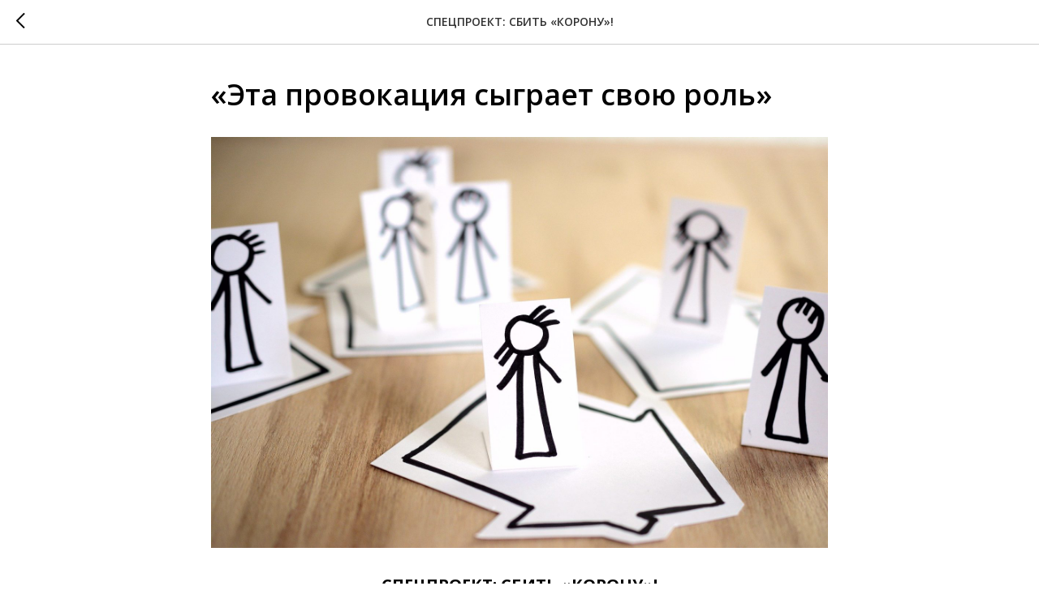

--- FILE ---
content_type: text/plain
request_url: https://www.google-analytics.com/j/collect?v=1&_v=j102&a=1729014473&t=pageview&_s=1&dl=https%3A%2F%2Fedexpert.ru%2Ftpost%2Fz9losybvl1-eta-provokatsiya-sigraet-svoyu-rol&ul=en-us%40posix&dt=%C2%AB%D0%AD%D1%82%D0%B0%20%D0%BF%D1%80%D0%BE%D0%B2%D0%BE%D0%BA%D0%B0%D1%86%D0%B8%D1%8F%20%D1%81%D1%8B%D0%B3%D1%80%D0%B0%D0%B5%D1%82%20%D1%81%D0%B2%D0%BE%D1%8E%20%D1%80%D0%BE%D0%BB%D1%8C%C2%BB&sr=1280x720&vp=1280x720&_u=YEDAAUABAAAAACAAI~&jid=284778797&gjid=902800448&cid=1559568512.1769900329&tid=UA-136420191-1&_gid=1591301652.1769900329&_r=1&_slc=1&gtm=45He61r1n81T2K3NGKza200&gcd=13l3l3l3l1l1&dma=0&tag_exp=103116026~103200004~104527907~104528500~104573694~104684208~104684211~115616986~115938465~115938469~116185181~116185182~116988316~117041587&z=968984335
body_size: -449
content:
2,cG-265PDKH4ZL

--- FILE ---
content_type: text/plain
request_url: https://www.google-analytics.com/j/collect?v=1&_v=j102&a=1729014473&t=pageview&_s=1&dl=https%3A%2F%2Fedexpert.ru%2Ftpost%2Fz9losybvl1-eta-provokatsiya-sigraet-svoyu-rol&ul=en-us%40posix&dt=%C2%AB%D0%AD%D1%82%D0%B0%20%D0%BF%D1%80%D0%BE%D0%B2%D0%BE%D0%BA%D0%B0%D1%86%D0%B8%D1%8F%20%D1%81%D1%8B%D0%B3%D1%80%D0%B0%D0%B5%D1%82%20%D1%81%D0%B2%D0%BE%D1%8E%20%D1%80%D0%BE%D0%BB%D1%8C%C2%BB&sr=1280x720&vp=1280x720&_u=aEDAAUABAAAAACAAI~&jid=1780097190&gjid=1621721648&cid=1559568512.1769900329&tid=UA-131222002-1&_gid=1591301652.1769900329&_r=1&_slc=1&z=1073665797
body_size: -827
content:
2,cG-2C5NG9WJE2